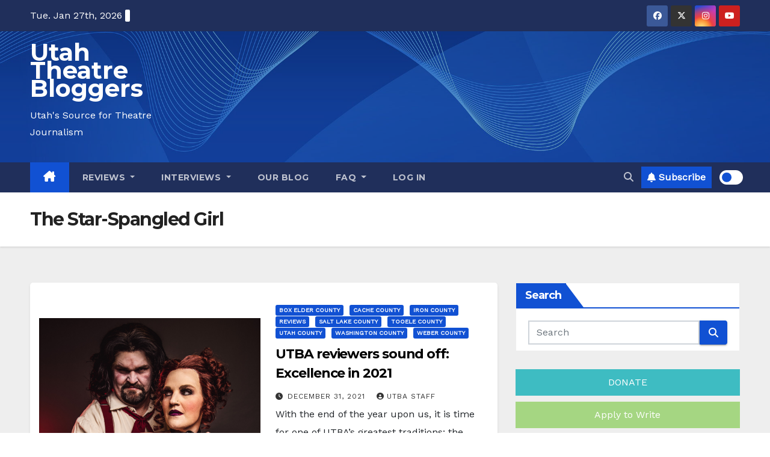

--- FILE ---
content_type: text/html; charset=utf-8
request_url: https://www.google.com/recaptcha/api2/aframe
body_size: 267
content:
<!DOCTYPE HTML><html><head><meta http-equiv="content-type" content="text/html; charset=UTF-8"></head><body><script nonce="20TEI5_IOCr6SueK5w-z9w">/** Anti-fraud and anti-abuse applications only. See google.com/recaptcha */ try{var clients={'sodar':'https://pagead2.googlesyndication.com/pagead/sodar?'};window.addEventListener("message",function(a){try{if(a.source===window.parent){var b=JSON.parse(a.data);var c=clients[b['id']];if(c){var d=document.createElement('img');d.src=c+b['params']+'&rc='+(localStorage.getItem("rc::a")?sessionStorage.getItem("rc::b"):"");window.document.body.appendChild(d);sessionStorage.setItem("rc::e",parseInt(sessionStorage.getItem("rc::e")||0)+1);localStorage.setItem("rc::h",'1769534692252');}}}catch(b){}});window.parent.postMessage("_grecaptcha_ready", "*");}catch(b){}</script></body></html>